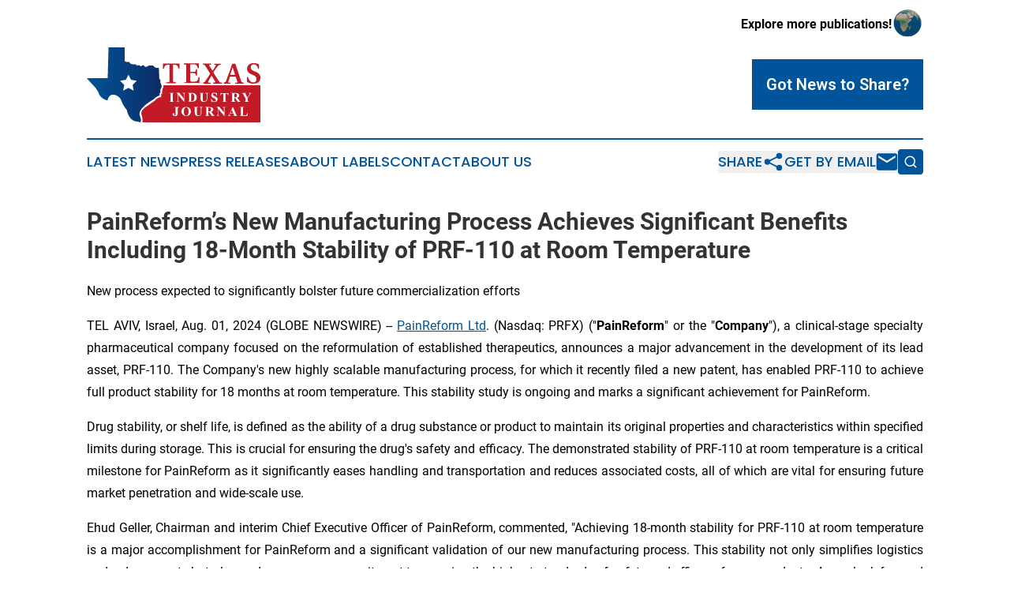

--- FILE ---
content_type: text/html;charset=utf-8
request_url: https://www.texasindustryjournal.com/article/732191248-painreform-s-new-manufacturing-process-achieves-significant-benefits-including-18-month-stability-of-prf-110-at-room-temperature
body_size: 7861
content:
<!DOCTYPE html>
<html lang="en">
<head>
  <title>PainReform’s New Manufacturing Process Achieves Significant Benefits Including 18-Month Stability of PRF-110 at Room Temperature | Texas Industry Journal</title>
  <meta charset="utf-8">
  <meta name="viewport" content="width=device-width, initial-scale=1">
    <meta name="description" content="Texas Industry Journal is an online news publication focusing on industries in the Texas: News on industries and services in Texas">
    <link rel="icon" href="https://cdn.newsmatics.com/agp/sites/texasindustryjournal-favicon-1.png" type="image/png">
  <meta name="csrf-token" content="2p99VtPHR0m6nGK6LAnVURnKrTfiHpagTRAGGr8HHjE=">
  <meta name="csrf-param" content="authenticity_token">
  <link href="/css/styles.min.css?v1d0b8e25eaccc1ca72b30a2f13195adabfa54991" rel="stylesheet" data-turbo-track="reload">
  <link rel="stylesheet" href="/plugins/vanilla-cookieconsent/cookieconsent.css?v1d0b8e25eaccc1ca72b30a2f13195adabfa54991">
  
<style type="text/css">
    :root {
        --color-primary-background: rgba(0, 84, 154, 0.4);
        --color-primary: #00549a;
        --color-secondary: #c21a27;
    }
</style>

  <script type="importmap">
    {
      "imports": {
          "adController": "/js/controllers/adController.js?v1d0b8e25eaccc1ca72b30a2f13195adabfa54991",
          "alertDialog": "/js/controllers/alertDialog.js?v1d0b8e25eaccc1ca72b30a2f13195adabfa54991",
          "articleListController": "/js/controllers/articleListController.js?v1d0b8e25eaccc1ca72b30a2f13195adabfa54991",
          "dialog": "/js/controllers/dialog.js?v1d0b8e25eaccc1ca72b30a2f13195adabfa54991",
          "flashMessage": "/js/controllers/flashMessage.js?v1d0b8e25eaccc1ca72b30a2f13195adabfa54991",
          "gptAdController": "/js/controllers/gptAdController.js?v1d0b8e25eaccc1ca72b30a2f13195adabfa54991",
          "hamburgerController": "/js/controllers/hamburgerController.js?v1d0b8e25eaccc1ca72b30a2f13195adabfa54991",
          "labelsDescription": "/js/controllers/labelsDescription.js?v1d0b8e25eaccc1ca72b30a2f13195adabfa54991",
          "searchController": "/js/controllers/searchController.js?v1d0b8e25eaccc1ca72b30a2f13195adabfa54991",
          "videoController": "/js/controllers/videoController.js?v1d0b8e25eaccc1ca72b30a2f13195adabfa54991",
          "navigationController": "/js/controllers/navigationController.js?v1d0b8e25eaccc1ca72b30a2f13195adabfa54991"          
      }
    }
  </script>
  <script>
      (function(w,d,s,l,i){w[l]=w[l]||[];w[l].push({'gtm.start':
      new Date().getTime(),event:'gtm.js'});var f=d.getElementsByTagName(s)[0],
      j=d.createElement(s),dl=l!='dataLayer'?'&l='+l:'';j.async=true;
      j.src='https://www.googletagmanager.com/gtm.js?id='+i+dl;
      f.parentNode.insertBefore(j,f);
      })(window,document,'script','dataLayer','GTM-KGCXW2X');
  </script>

  <script>
    window.dataLayer.push({
      'cookie_settings': 'delta'
    });
  </script>
</head>
<body class="df-5 is-subpage">
<noscript>
  <iframe src="https://www.googletagmanager.com/ns.html?id=GTM-KGCXW2X"
          height="0" width="0" style="display:none;visibility:hidden"></iframe>
</noscript>
<div class="layout">

  <!-- Top banner -->
  <div class="max-md:hidden w-full content universal-ribbon-inner flex justify-end items-center">
    <a href="https://www.affinitygrouppublishing.com/" target="_blank" class="brands">
      <span class="font-bold text-black">Explore more publications!</span>
      <div>
        <img src="/images/globe.png" height="40" width="40" class="icon-globe"/>
      </div>
    </a>
  </div>
  <header data-controller="hamburger">
  <div class="content">
    <div class="header-top">
      <div class="flex gap-2 masthead-container justify-between items-center">
        <div class="mr-4 logo-container">
          <a href="/">
              <img src="https://cdn.newsmatics.com/agp/sites/texasindustryjournal-logo-1.svg" alt="Texas Industry Journal"
                class="max-md:!h-[60px] lg:!max-h-[115px]" height="95"
                width="auto" />
          </a>
        </div>
        <button class="hamburger relative w-8 h-6">
          <span aria-hidden="true"
            class="block absolute h-[2px] w-9 bg-[--color-primary] transform transition duration-500 ease-in-out -translate-y-[15px]"></span>
          <span aria-hidden="true"
            class="block absolute h-[2px] w-7 bg-[--color-primary] transform transition duration-500 ease-in-out translate-x-[7px]"></span>
          <span aria-hidden="true"
            class="block absolute h-[2px] w-9 bg-[--color-primary] transform transition duration-500 ease-in-out translate-y-[15px]"></span>
        </button>
        <a href="/submit-news" class="max-md:hidden button button-upload-content button-primary w-fit">
          <span>Got News to Share?</span>
        </a>
      </div>
      <!--  Screen size line  -->
      <div class="absolute bottom-0 -ml-[20px] w-screen h-[1px] bg-[--color-primary] z-50 md:hidden">
      </div>
    </div>
    <!-- Navigation bar -->
    <div class="navigation is-hidden-on-mobile" id="main-navigation">
      <div class="w-full md:hidden">
        <div data-controller="search" class="relative w-full">
  <div data-search-target="form" class="relative active">
    <form data-action="submit->search#performSearch" class="search-form">
      <input type="text" name="query" placeholder="Search..." data-search-target="input" class="search-input md:hidden" />
      <button type="button" data-action="click->search#toggle" data-search-target="icon" class="button-search">
        <img height="18" width="18" src="/images/search.svg" />
      </button>
    </form>
  </div>
</div>

      </div>
      <nav class="navigation-part">
          <a href="/latest-news" class="nav-link">
            Latest News
          </a>
          <a href="/press-releases" class="nav-link">
            Press Releases
          </a>
          <a href="/about-labels" class="nav-link">
            About Labels
          </a>
          <a href="/contact" class="nav-link">
            Contact
          </a>
          <a href="/about" class="nav-link">
            About Us
          </a>
      </nav>
      <div class="w-full md:w-auto md:justify-end">
        <div data-controller="navigation" class="header-actions hidden">
  <button class="nav-link flex gap-1 items-center" onclick="window.ShareDialog.openDialog()">
    <span data-navigation-target="text">
      Share
    </span>
    <span class="icon-share"></span>
  </button>
  <button onclick="window.AlertDialog.openDialog()" class="nav-link nav-link-email flex items-center gap-1.5">
    <span data-navigation-target="text">
      Get by Email
    </span>
    <span class="icon-mail"></span>
  </button>
  <div class="max-md:hidden">
    <div data-controller="search" class="relative w-full">
  <div data-search-target="form" class="relative active">
    <form data-action="submit->search#performSearch" class="search-form">
      <input type="text" name="query" placeholder="Search..." data-search-target="input" class="search-input md:hidden" />
      <button type="button" data-action="click->search#toggle" data-search-target="icon" class="button-search">
        <img height="18" width="18" src="/images/search.svg" />
      </button>
    </form>
  </div>
</div>

  </div>
</div>

      </div>
      <a href="/submit-news" class="md:hidden uppercase button button-upload-content button-primary w-fit">
        <span>Got News to Share?</span>
      </a>
      <a href="https://www.affinitygrouppublishing.com/" target="_blank" class="nav-link-agp">
        Explore more publications!
        <img src="/images/globe.png" height="35" width="35" />
      </a>
    </div>
  </div>
</header>

  <div id="main-content" class="content">
    <div id="flash-message"></div>
    <h1>PainReform’s New Manufacturing Process Achieves Significant Benefits Including 18-Month Stability of PRF-110 at Room Temperature</h1>
<div class="press-release">
  <h2>New process expected to significantly bolster future commercialization efforts</h2>
      <p align="justify">TEL AVIV, Israel, Aug.  01, 2024  (GLOBE NEWSWIRE) -- <a href="https://www.globenewswire.com/Tracker?data=_hQfCtIeJ6zG4eyxjDAxB93hZLZK7gaP9AYEwab2P1cgeKhSmpa7CbsmJmmX7ijbrKnHoiBcHRABGcmuQUn-Ng==" rel="nofollow" target="_blank"><u>PainReform</u></a><a href="https://www.globenewswire.com/Tracker?data=LAoVeQqbmfvpr3WDjtgsTFCDsJejUsUj735Hjx1wtonG2v7YshH2wOSg0oGxfBwcUFYo4auuOTueOtAHZN71Aw==" rel="nofollow" target="_blank"><u> Ltd</u></a>. (Nasdaq: PRFX) ("<strong>PainReform</strong>" or the "<strong>Company</strong>"), a clinical-stage specialty pharmaceutical company focused on the reformulation of established therapeutics, announces a major advancement in the development of its lead asset, PRF-110. The Company's new highly scalable manufacturing process, for which it recently filed a new patent, has enabled PRF-110 to achieve full product stability for 18 months at room temperature. This stability study is ongoing and marks a significant achievement for PainReform.<br></p>  <p align="justify">Drug stability, or shelf life, is defined as the ability of a drug substance or product to maintain its original properties and characteristics within specified limits during storage. This is crucial for ensuring the drug's safety and efficacy. The demonstrated stability of PRF-110 at room temperature is a critical milestone for PainReform as it significantly eases handling and transportation and reduces associated costs, all of which are vital for ensuring future market penetration and wide-scale use.</p>  <p align="justify">Ehud Geller, Chairman and interim Chief Executive Officer of PainReform, commented, "Achieving 18-month stability for PRF-110 at room temperature is a major accomplishment for PainReform and a significant validation of our new manufacturing process. This stability not only simplifies logistics and reduces costs but also underscores our commitment to ensuring the highest standards of safety and efficacy for our products. As we look forward to the top-line results from our Phase 3 trial in the second half of 2024, we are confident that this new process will significantly bolster our future commercialization efforts."</p>  <p align="justify">PainReform continues to advance the development of PRF-110 and is on track to report top-line results from the Phase 3 trial in the second half of 2024. These results are expected to further inform the regulatory submission process and potential commercialization plans.</p>  <p align="justify"><strong>About PainReform</strong></p>  <p align="justify">PainReform is a clinical-stage specialty pharmaceutical company focused on the reformulation of established therapeutics. PRF-110, the Company's lead product is based on the local anesthetic ropivacaine, targeting the postoperative pain relief market. PRF-110 is an oil-based, viscous, clear solution that is deposited directly into the surgical wound bed prior to closure to provide localized and extended postoperative analgesia. The Company's proprietary extended-release drug-delivery system is designed to provide an extended period of post-surgical pain relief without the need for repeated dose administration while reducing the potential need for the use of opiates. For more information, please visit <u><a href="https://www.globenewswire.com/Tracker?data=lqvmfIc-dZhRZ52IgyO9tVrJKPt4IshomFyu4WJVxASSfDavqQTwv2Gfe3PDhKp4PkF0jBVXxEDOABybTDTT6P7QgeJg7KoZFG2L5U5DtcI=" rel="nofollow" target="_blank">www.painreform.com</a></u>.</p>  <p align="justify"><strong>Notice Regarding Forward-Looking Statements</strong></p>  <p align="justify"><em>This press release contains forward-looking statements about our expectations, beliefs and intention</em><em>s</em><em> including with respect to </em><em>objectives</em><em>,</em><em> plans and strategies</em><em> and expected timing of result</em><em>s. Forward-looking statements can be identified by the use of forward-looking words such </em><em>as "believe", "expect", "intend", "plan", "may", "should", "could", "might", "seek", "target", "will", "project", "forecast", "continue" or "anticipate" or their negatives or variations of these words or other comparable words or by the fact that these statements do not relate strictly to historical matters. These forward-looking statements are based on assumptions and assessments made in light of management's experience and perception of historical trends, current conditions, expected future developments and other factors believed to be appropriate. Forward-looking statements in this press release are made as of the date of this press release, and we undertake no duty to update or revise any such statements, whether as a result of new information, future events or otherwise. Forward-looking statements are not guarantees of future performance and are subject to risks and uncertainties, many of which are outside of our control. Many factors could cause our actual activities or results to differ materially from the activities and results anticipated in forward- looking statements, including, but not limited to, the following:</em><em> our ability to continue as a going concern, </em><em> our history of significant losses, our need to raise additional capital and our ability to obtain additional capital on acceptable terms, or at all; our dependence on the success of our initial product candidate, PRF-110; the outcomes of preclinical studies, clinical trials and other research regarding PRF-110 and future product candidates;&#xA0; our limited experience managing clinical trials; our ability to retain key personnel and recruit additional employees; our reliance on third parties for the conduct of clinical trials, product manufacturing and development; the impact of competition and new technologies; our ability to comply with regulatory requirements relating to the development and marketing of our product candidates; our ability to establish and maintain strategic partnerships and other corporate collaborations; the implementation of our business model and strategic plans for our business and product candidates; the scope of protection we are able to establish and maintain for intellectual property rights and our ability to operate our business without infringing the intellectual property rights of others; the overall global economic environment; our ability to develop an active trading market for our ordinary shares and whether the market price of our ordinary shares is volatile; and statements as to the impact of the political and security situation in Israel on our business</em><em>, including due to the current war between Israel and Hamas</em><em>. More detailed information about the risks and uncertainties affecting us is contained under the heading "Risk Factors" included in the Company's most recent Annual Report on Form 20-F and in other filings that we have made and may make with the Securities and Exchange Commission in the future.</em></p>  <p align="justify"><strong>Contact:<br></strong>Crescendo Communications, LLC<br>Tel: 212-671-1021<br>Email: <u><a href="https://www.globenewswire.com/Tracker?data=0jMcGeyLtofodTvYm7GeRnwSs-cc5a6hee11id0-0CJ8dGEjncYViUkmfvTPAnFSGK_AjwGMshwr5w60SYhejkn0jzsaulUamnPOdHlc4NA=" rel="nofollow" target="_blank">prfx@crescendo-ir.com</a></u></p>  <p align="justify">Dr. Ehud Geller<br>Chairman and interim Chief Executive Officer<br>PainReform Ltd.<br>Tel: +972-54-4236711<br>Email: <u><a href="https://www.globenewswire.com/Tracker?data=QBD3LsVe0HPm2cNE-UFbaW6ll424FqDbsM46Lt0qVH4_z1aGm8TmrYxRO3ZPaJc_U-YdxcNRQPs6Lujndgcz9aDzNDF1mvU73ldfYfF_LG8=" rel="nofollow" target="_blank">egeller@medicavp.com</a></u></p> <img class="__GNW8366DE3E__IMG" src="https://www.globenewswire.com/newsroom/ti?nf=OTE5NzAwMSM2NDAyNTQ0IzIyMDM1NzQ="> <br><img src="https://ml.globenewswire.com/media/M2FmOWYwMzQtYzkwYS00MTg0LTg5NjYtODc4ZWY5OTI0NDY3LTEyMTUxMjc=/tiny/PainReform-Ltd.png" referrerpolicy="no-referrer-when-downgrade"><p><a href="https://www.globenewswire.com/NewsRoom/AttachmentNg/26041366-4c41-4bb3-a1da-6c516bd9cb6b" rel="nofollow"><img src="https://ml.globenewswire.com/media/26041366-4c41-4bb3-a1da-6c516bd9cb6b/small/prfx-png.png" border="0" width="150" height="65" alt="Primary Logo"></a></p>
    <p>
  Legal Disclaimer:
</p>
<p>
  EIN Presswire provides this news content "as is" without warranty of any kind. We do not accept any responsibility or liability
  for the accuracy, content, images, videos, licenses, completeness, legality, or reliability of the information contained in this
  article. If you have any complaints or copyright issues related to this article, kindly contact the author above.
</p>
<img class="prtr" src="https://www.einpresswire.com/tracking/article.gif?t=5&a=tPiUiZBj-i_MtZG9&i=YV-2L9s5fFSB3iD-" alt="">
</div>

  </div>
</div>
<footer class="footer footer-with-line">
  <div class="content flex flex-col">
    <p class="footer-text text-sm mb-4 order-2 lg:order-1">© 1995-2026 Newsmatics Inc. dba Affinity Group Publishing &amp; Texas Industry Journal. All Rights Reserved.</p>
    <div class="footer-nav lg:mt-2 mb-[30px] lg:mb-0 flex gap-7 flex-wrap justify-center order-1 lg:order-2">
        <a href="/about" class="footer-link">About</a>
        <a href="/archive" class="footer-link">Press Release Archive</a>
        <a href="/submit-news" class="footer-link">Submit Press Release</a>
        <a href="/legal/terms" class="footer-link">Terms &amp; Conditions</a>
        <a href="/legal/dmca" class="footer-link">Copyright/DMCA Policy</a>
        <a href="/legal/privacy" class="footer-link">Privacy Policy</a>
        <a href="/contact" class="footer-link">Contact</a>
    </div>
  </div>
</footer>
<div data-controller="dialog" data-dialog-url-value="/" data-action="click->dialog#clickOutside">
  <dialog
    class="modal-shadow fixed backdrop:bg-black/20 z-40 text-left bg-white rounded-full w-[350px] h-[350px] overflow-visible"
    data-dialog-target="modal"
  >
    <div class="text-center h-full flex items-center justify-center">
      <button data-action="click->dialog#close" type="button" class="modal-share-close-button">
        ✖
      </button>
      <div>
        <div class="mb-4">
          <h3 class="font-bold text-[28px] mb-3">Share us</h3>
          <span class="text-[14px]">on your social networks:</span>
        </div>
        <div class="flex gap-6 justify-center text-center">
          <a href="https://www.facebook.com/sharer.php?u=https://www.texasindustryjournal.com" class="flex flex-col items-center font-bold text-[#4a4a4a] text-sm" target="_blank">
            <span class="h-[55px] flex items-center">
              <img width="40px" src="/images/fb.png" alt="Facebook" class="mb-2">
            </span>
            <span class="text-[14px]">
              Facebook
            </span>
          </a>
          <a href="https://www.linkedin.com/sharing/share-offsite/?url=https://www.texasindustryjournal.com" class="flex flex-col items-center font-bold text-[#4a4a4a] text-sm" target="_blank">
            <span class="h-[55px] flex items-center">
              <img width="40px" height="40px" src="/images/linkedin.png" alt="LinkedIn" class="mb-2">
            </span>
            <span class="text-[14px]">
            LinkedIn
            </span>
          </a>
        </div>
      </div>
    </div>
  </dialog>
</div>

<div data-controller="alert-dialog" data-action="click->alert-dialog#clickOutside">
  <dialog
    class="fixed backdrop:bg-black/20 modal-shadow z-40 text-left bg-white rounded-full w-full max-w-[450px] aspect-square overflow-visible"
    data-alert-dialog-target="modal">
    <div class="flex items-center text-center -mt-4 h-full flex-1 p-8 md:p-12">
      <button data-action="click->alert-dialog#close" type="button" class="modal-close-button">
        ✖
      </button>
      <div class="w-full" data-alert-dialog-target="subscribeForm">
        <img class="w-8 mx-auto mb-4" src="/images/agps.svg" alt="AGPs" />
        <p class="md:text-lg">Get the latest news on this topic.</p>
        <h3 class="dialog-title mt-4">SIGN UP FOR FREE TODAY</h3>
        <form data-action="submit->alert-dialog#submit" method="POST" action="/alerts">
  <input type="hidden" name="authenticity_token" value="2p99VtPHR0m6nGK6LAnVURnKrTfiHpagTRAGGr8HHjE=">

  <input data-alert-dialog-target="fullnameInput" type="text" name="fullname" id="fullname" autocomplete="off" tabindex="-1">
  <label>
    <input data-alert-dialog-target="emailInput" placeholder="Email address" name="email" type="email"
      value=""
      class="rounded-xs mb-2 block w-full bg-white px-4 py-2 text-gray-900 border-[1px] border-solid border-gray-600 focus:border-2 focus:border-gray-800 placeholder:text-gray-400"
      required>
  </label>
  <div class="text-red-400 text-sm" data-alert-dialog-target="errorMessage"></div>

  <input data-alert-dialog-target="timestampInput" type="hidden" name="timestamp" value="1768918812" autocomplete="off" tabindex="-1">

  <input type="submit" value="Sign Up"
    class="!rounded-[3px] w-full mt-2 mb-4 bg-primary px-5 py-2 leading-5 font-semibold text-white hover:color-primary/75 cursor-pointer">
</form>
<a data-action="click->alert-dialog#close" class="text-black underline hover:no-underline inline-block mb-4" href="#">No Thanks</a>
<p class="text-[15px] leading-[22px]">
  By signing to this email alert, you<br /> agree to our
  <a href="/legal/terms" class="underline text-primary hover:no-underline" target="_blank">Terms & Conditions</a>
</p>

      </div>
      <div data-alert-dialog-target="checkEmail" class="hidden">
        <img class="inline-block w-9" src="/images/envelope.svg" />
        <h3 class="dialog-title">Check Your Email</h3>
        <p class="text-lg mb-12">We sent a one-time activation link to <b data-alert-dialog-target="userEmail"></b>.
          Just click on the link to
          continue.</p>
        <p class="text-lg">If you don't see the email in your inbox, check your spam folder or <a
            class="underline text-primary hover:no-underline" data-action="click->alert-dialog#showForm" href="#">try
            again</a>
        </p>
      </div>

      <!-- activated -->
      <div data-alert-dialog-target="activated" class="hidden">
        <img class="w-8 mx-auto mb-4" src="/images/agps.svg" alt="AGPs" />
        <h3 class="dialog-title">SUCCESS</h3>
        <p class="text-lg">You have successfully confirmed your email and are subscribed to <b>
            Texas Industry Journal
          </b> daily
          news alert.</p>
      </div>
      <!-- alreadyActivated -->
      <div data-alert-dialog-target="alreadyActivated" class="hidden">
        <img class="w-8 mx-auto mb-4" src="/images/agps.svg" alt="AGPs" />
        <h3 class="dialog-title">Alert was already activated</h3>
        <p class="text-lg">It looks like you have already confirmed and are receiving the <b>
            Texas Industry Journal
          </b> daily news
          alert.</p>
      </div>
      <!-- activateErrorMessage -->
      <div data-alert-dialog-target="activateErrorMessage" class="hidden">
        <img class="w-8 mx-auto mb-4" src="/images/agps.svg" alt="AGPs" />
        <h3 class="dialog-title">Oops!</h3>
        <p class="text-lg mb-4">It looks like something went wrong. Please try again.</p>
        <form data-action="submit->alert-dialog#submit" method="POST" action="/alerts">
  <input type="hidden" name="authenticity_token" value="2p99VtPHR0m6nGK6LAnVURnKrTfiHpagTRAGGr8HHjE=">

  <input data-alert-dialog-target="fullnameInput" type="text" name="fullname" id="fullname" autocomplete="off" tabindex="-1">
  <label>
    <input data-alert-dialog-target="emailInput" placeholder="Email address" name="email" type="email"
      value=""
      class="rounded-xs mb-2 block w-full bg-white px-4 py-2 text-gray-900 border-[1px] border-solid border-gray-600 focus:border-2 focus:border-gray-800 placeholder:text-gray-400"
      required>
  </label>
  <div class="text-red-400 text-sm" data-alert-dialog-target="errorMessage"></div>

  <input data-alert-dialog-target="timestampInput" type="hidden" name="timestamp" value="1768918812" autocomplete="off" tabindex="-1">

  <input type="submit" value="Sign Up"
    class="!rounded-[3px] w-full mt-2 mb-4 bg-primary px-5 py-2 leading-5 font-semibold text-white hover:color-primary/75 cursor-pointer">
</form>
<a data-action="click->alert-dialog#close" class="text-black underline hover:no-underline inline-block mb-4" href="#">No Thanks</a>
<p class="text-[15px] leading-[22px]">
  By signing to this email alert, you<br /> agree to our
  <a href="/legal/terms" class="underline text-primary hover:no-underline" target="_blank">Terms & Conditions</a>
</p>

      </div>

      <!-- deactivated -->
      <div data-alert-dialog-target="deactivated" class="hidden">
        <img class="w-8 mx-auto mb-4" src="/images/agps.svg" alt="AGPs" />
        <h3 class="dialog-title">You are Unsubscribed!</h3>
        <p class="text-lg">You are no longer receiving the <b>
            Texas Industry Journal
          </b>daily news alert.</p>
      </div>
      <!-- alreadyDeactivated -->
      <div data-alert-dialog-target="alreadyDeactivated" class="hidden">
        <img class="w-8 mx-auto mb-4" src="/images/agps.svg" alt="AGPs" />
        <h3 class="dialog-title">You have already unsubscribed!</h3>
        <p class="text-lg">You are no longer receiving the <b>
            Texas Industry Journal
          </b> daily news alert.</p>
      </div>
      <!-- deactivateErrorMessage -->
      <div data-alert-dialog-target="deactivateErrorMessage" class="hidden">
        <img class="w-8 mx-auto mb-4" src="/images/agps.svg" alt="AGPs" />
        <h3 class="dialog-title">Oops!</h3>
        <p class="text-lg">Try clicking the Unsubscribe link in the email again and if it still doesn't work, <a
            href="/contact">contact us</a></p>
      </div>
    </div>
  </dialog>
</div>

<script src="/plugins/vanilla-cookieconsent/cookieconsent.umd.js?v1d0b8e25eaccc1ca72b30a2f13195adabfa54991"></script>
  <script src="/js/cookieconsent.js?v1d0b8e25eaccc1ca72b30a2f13195adabfa54991"></script>

<script type="module" src="/js/app.js?v1d0b8e25eaccc1ca72b30a2f13195adabfa54991"></script>
</body>
</html>
